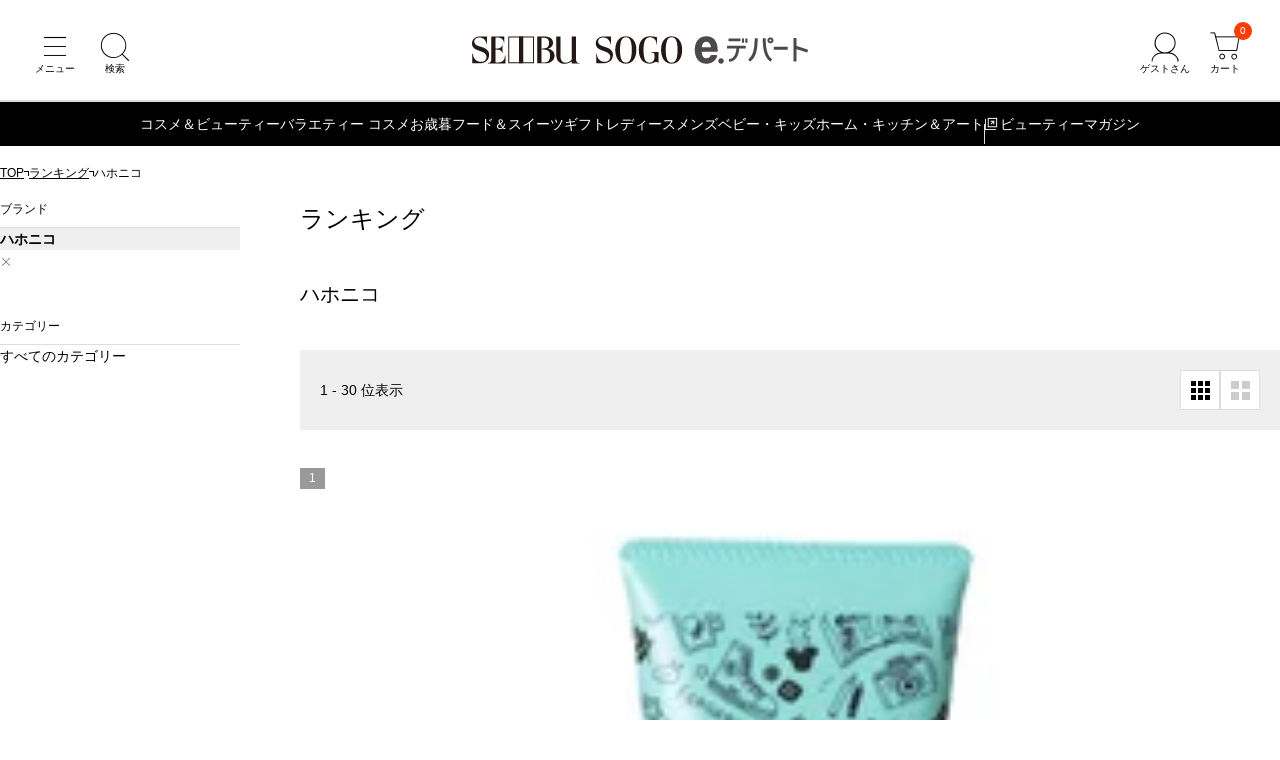

--- FILE ---
content_type: application/xml; charset="utf-8"
request_url: https://edepart.sogo-seibu.jp/api/search/ec?catsortflg=0&keyfacetflg=0&refinebykeyflg=0&mosiflg=0&channel=0&start=0&jigyo_cmpny_cd__required=040&site_cd__required=0002&shohn_sarch_kno_flg__required=1&low_price_intax__from=1000&brand_cd__required=005071&corp_ctgry_cd_1_0__required=top00000000000000001&sort=4&num=30&getfields=item_nm.brand_nm.sub_brand_nm.low_price_intax.high_price_intax.discount_rate.brand_cd.daihy_jigyo_cmpny_per_item_cd.jigyo_cmpny_per_item_cd.main_imgflnm.gift_trgt_kbn.spec_multipurpose198.resv_trgt_flg.site_disp_str_tmp_ymd.sale_str_tmp_ymd.pop_icon_cd.spcl_merchandise_kbn
body_size: 2201
content:
<?xml version='1.0' encoding='utf-8' standalone='yes'?>
<ZSP><SORT>4</SORT><RES SN="1" EN="30"><M>61</M><R><MT N="jigyo_cmpny_per_item_cd" V="00100254580641209537"/><MT N="daihy_jigyo_cmpny_per_item_cd" V="00100254580641209537"/><MT N="spec_multipurpose198" V="セール品"/><MT N="brand_cd" V="005071"/><MT N="brand_nm" V="ハホニコ"/><MT N="item_nm" V="ビックリドカーン 集中ケアトリートメント（無香料）"/><MT N="gift_trgt_kbn" V="0"/><MT N="site_disp_str_tmp_ymd" V="D:20250901000000Z"/><MT N="sale_str_tmp_ymd" V="D:20250901000000Z"/><MT N="resv_trgt_flg" V="0"/><MT N="discount_rate" V="15"/><MT N="low_price_intax" V="1683"/><MT N="high_price_intax" V="1683"/><MT N="main_imgflnm" V="spec_800_00100254580641209537.jpg"/><MT N="pop_icon_cd" V="001"/></R><R><MT N="jigyo_cmpny_per_item_cd" V="00100254580641209056"/><MT N="daihy_jigyo_cmpny_per_item_cd" V="00100254580641209056"/><MT N="spec_multipurpose198" V="セール品"/><MT N="brand_cd" V="005071"/><MT N="brand_nm" V="ハホニコ"/><MT N="item_nm" V="レブリ トリートメントa"/><MT N="gift_trgt_kbn" V="0"/><MT N="site_disp_str_tmp_ymd" V="D:20250901000000Z"/><MT N="sale_str_tmp_ymd" V="D:20250901000000Z"/><MT N="resv_trgt_flg" V="0"/><MT N="discount_rate" V="15"/><MT N="low_price_intax" V="9312"/><MT N="high_price_intax" V="9312"/><MT N="main_imgflnm" V="spec_800_00100254580641209056.jpg"/><MT N="pop_icon_cd" V="001"/></R><R><MT N="jigyo_cmpny_per_item_cd" V="00100254562167341038"/><MT N="daihy_jigyo_cmpny_per_item_cd" V="00100254562167341038"/><MT N="spec_multipurpose198" V="セール品"/><MT N="brand_cd" V="005071"/><MT N="brand_nm" V="ハホニコ"/><MT N="item_nm" V="ジュウロクユ"/><MT N="gift_trgt_kbn" V="0"/><MT N="site_disp_str_tmp_ymd" V="D:20250901000000Z"/><MT N="sale_str_tmp_ymd" V="D:20250901000000Z"/><MT N="resv_trgt_flg" V="0"/><MT N="discount_rate" V="15"/><MT N="low_price_intax" V="2057"/><MT N="high_price_intax" V="3553"/><MT N="main_imgflnm" V="spec_800_00100254562167341045.jpg"/><MT N="pop_icon_cd" V="001"/></R><R><MT N="jigyo_cmpny_per_item_cd" V="00100254562167345616"/><MT N="daihy_jigyo_cmpny_per_item_cd" V="00100254562167345616"/><MT N="spec_multipurpose198" V="セール品"/><MT N="brand_cd" V="005071"/><MT N="brand_nm" V="ハホニコ"/><MT N="item_nm" V="ハッピーライフヘマシルク 頭皮の化粧水"/><MT N="gift_trgt_kbn" V="0"/><MT N="site_disp_str_tmp_ymd" V="D:20250901000000Z"/><MT N="sale_str_tmp_ymd" V="D:20250901000000Z"/><MT N="resv_trgt_flg" V="0"/><MT N="discount_rate" V="15"/><MT N="low_price_intax" V="1870"/><MT N="high_price_intax" V="1870"/><MT N="main_imgflnm" V="spec_800_00100254562167345616.jpg"/><MT N="pop_icon_cd" V="001"/></R><R><MT N="jigyo_cmpny_per_item_cd" V="00100254580641207137"/><MT N="daihy_jigyo_cmpny_per_item_cd" V="00100254580641207137"/><MT N="spec_multipurpose198" V="セール品"/><MT N="brand_cd" V="005071"/><MT N="brand_nm" V="ハホニコ"/><MT N="item_nm" V="プロ ラメイ ヘアクレンジング[詰め替え用]"/><MT N="gift_trgt_kbn" V="0"/><MT N="site_disp_str_tmp_ymd" V="D:20250901000000Z"/><MT N="sale_str_tmp_ymd" V="D:20250901000000Z"/><MT N="resv_trgt_flg" V="0"/><MT N="discount_rate" V="15"/><MT N="low_price_intax" V="6732"/><MT N="high_price_intax" V="6732"/><MT N="main_imgflnm" V="spec_800_00100254580641207137.jpg"/><MT N="pop_icon_cd" V="001"/></R><R><MT N="jigyo_cmpny_per_item_cd" V="00100254562167345883"/><MT N="daihy_jigyo_cmpny_per_item_cd" V="00100254562167345883"/><MT N="spec_multipurpose198" V="セール品"/><MT N="brand_cd" V="005071"/><MT N="brand_nm" V="ハホニコ"/><MT N="item_nm" V="プロ ディスデモカ ヘアクレンジング"/><MT N="gift_trgt_kbn" V="0"/><MT N="site_disp_str_tmp_ymd" V="D:20250901000000Z"/><MT N="sale_str_tmp_ymd" V="D:20250901000000Z"/><MT N="resv_trgt_flg" V="0"/><MT N="discount_rate" V="15"/><MT N="low_price_intax" V="5423"/><MT N="high_price_intax" V="11220"/><MT N="main_imgflnm" V="spec_800_00100254562167345883.jpg"/><MT N="pop_icon_cd" V="001"/></R><R><MT N="jigyo_cmpny_per_item_cd" V="00100254580641209568"/><MT N="daihy_jigyo_cmpny_per_item_cd" V="00100254580641209568"/><MT N="spec_multipurpose198" V="セール品"/><MT N="brand_cd" V="005071"/><MT N="brand_nm" V="ハホニコ"/><MT N="item_nm" V="薬用ブラックラメイプレミアムトリートメント"/><MT N="gift_trgt_kbn" V="0"/><MT N="site_disp_str_tmp_ymd" V="D:20250901000000Z"/><MT N="sale_str_tmp_ymd" V="D:20250901000000Z"/><MT N="resv_trgt_flg" V="0"/><MT N="discount_rate" V="15"/><MT N="low_price_intax" V="4207"/><MT N="high_price_intax" V="5610"/><MT N="main_imgflnm" V="spec_800_00100254580641209568.jpg"/><MT N="pop_icon_cd" V="001"/></R><R><MT N="jigyo_cmpny_per_item_cd" V="00100254580641209551"/><MT N="daihy_jigyo_cmpny_per_item_cd" V="00100254580641209551"/><MT N="spec_multipurpose198" V="セール品"/><MT N="brand_cd" V="005071"/><MT N="brand_nm" V="ハホニコ"/><MT N="item_nm" V="薬用ブラックラメイプレミアムシャンプー"/><MT N="gift_trgt_kbn" V="0"/><MT N="site_disp_str_tmp_ymd" V="D:20250901000000Z"/><MT N="sale_str_tmp_ymd" V="D:20250901000000Z"/><MT N="resv_trgt_flg" V="0"/><MT N="discount_rate" V="15"/><MT N="low_price_intax" V="4207"/><MT N="high_price_intax" V="5610"/><MT N="main_imgflnm" V="spec_800_00100254580641209551.jpg"/><MT N="pop_icon_cd" V="001"/></R><R><MT N="jigyo_cmpny_per_item_cd" V="00100254580641206994"/><MT N="daihy_jigyo_cmpny_per_item_cd" V="00100254580641206994"/><MT N="spec_multipurpose198" V="セール品"/><MT N="brand_cd" V="005071"/><MT N="brand_nm" V="ハホニコ"/><MT N="item_nm" V="ハホニコ ケラテックス ファイバー トリートメント"/><MT N="gift_trgt_kbn" V="0"/><MT N="site_disp_str_tmp_ymd" V="D:20250901000000Z"/><MT N="sale_str_tmp_ymd" V="D:20250901000000Z"/><MT N="resv_trgt_flg" V="0"/><MT N="discount_rate" V="15"/><MT N="low_price_intax" V="3272"/><MT N="high_price_intax" V="9537"/><MT N="main_imgflnm" V="spec_800_00100254580641206994.jpg"/><MT N="pop_icon_cd" V="001"/></R><R><MT N="jigyo_cmpny_per_item_cd" V="00100254580641209032"/><MT N="daihy_jigyo_cmpny_per_item_cd" V="00100254580641209032"/><MT N="spec_multipurpose198" V="セール品"/><MT N="brand_cd" V="005071"/><MT N="brand_nm" V="ハホニコ"/><MT N="item_nm" V="レブリ トリートメントa"/><MT N="gift_trgt_kbn" V="0"/><MT N="site_disp_str_tmp_ymd" V="D:20250901000000Z"/><MT N="sale_str_tmp_ymd" V="D:20250901000000Z"/><MT N="resv_trgt_flg" V="0"/><MT N="discount_rate" V="15"/><MT N="low_price_intax" V="2618"/><MT N="high_price_intax" V="2618"/><MT N="main_imgflnm" V="spec_800_00100254580641209032.jpg"/><MT N="pop_icon_cd" V="001"/></R><R><MT N="jigyo_cmpny_per_item_cd" V="00100254580641209025"/><MT N="daihy_jigyo_cmpny_per_item_cd" V="00100254580641209025"/><MT N="spec_multipurpose198" V="セール品"/><MT N="brand_cd" V="005071"/><MT N="brand_nm" V="ハホニコ"/><MT N="item_nm" V="レブリ シャンプーa"/><MT N="gift_trgt_kbn" V="0"/><MT N="site_disp_str_tmp_ymd" V="D:20250901000000Z"/><MT N="sale_str_tmp_ymd" V="D:20250901000000Z"/><MT N="resv_trgt_flg" V="0"/><MT N="discount_rate" V="15"/><MT N="low_price_intax" V="2618"/><MT N="high_price_intax" V="7106"/><MT N="main_imgflnm" V="spec_800_00100254580641209025.jpg"/><MT N="pop_icon_cd" V="001"/></R><R><MT N="jigyo_cmpny_per_item_cd" V="00100254580641208776"/><MT N="daihy_jigyo_cmpny_per_item_cd" V="00100254580641208776"/><MT N="spec_multipurpose198" V="セール品"/><MT N="brand_cd" V="005071"/><MT N="brand_nm" V="ハホニコ"/><MT N="item_nm" V="ハホニコ ヘアドライマイクロファイバータオル ビッグバードカラー"/><MT N="gift_trgt_kbn" V="0"/><MT N="site_disp_str_tmp_ymd" V="D:20250901000000Z"/><MT N="sale_str_tmp_ymd" V="D:20250901000000Z"/><MT N="resv_trgt_flg" V="0"/><MT N="discount_rate" V="20"/><MT N="low_price_intax" V="1056"/><MT N="high_price_intax" V="1056"/><MT N="main_imgflnm" V="spec_800_00100254580641208776.jpg"/><MT N="pop_icon_cd" V="001"/></R><R><MT N="jigyo_cmpny_per_item_cd" V="00100254580641208783"/><MT N="daihy_jigyo_cmpny_per_item_cd" V="00100254580641208783"/><MT N="spec_multipurpose198" V="セール品"/><MT N="brand_cd" V="005071"/><MT N="brand_nm" V="ハホニコ"/><MT N="item_nm" V="ハホニコ ヘアドライマイクロファイバータオル アビーカラー"/><MT N="gift_trgt_kbn" V="0"/><MT N="site_disp_str_tmp_ymd" V="D:20250901000000Z"/><MT N="sale_str_tmp_ymd" V="D:20250901000000Z"/><MT N="resv_trgt_flg" V="0"/><MT N="discount_rate" V="20"/><MT N="low_price_intax" V="1056"/><MT N="high_price_intax" V="1056"/><MT N="main_imgflnm" V="spec_800_00100254580641208783.jpg"/><MT N="pop_icon_cd" V="001"/></R><R><MT N="jigyo_cmpny_per_item_cd" V="00100250499998587677"/><MT N="daihy_jigyo_cmpny_per_item_cd" V="00100250499998587677"/><MT N="spec_multipurpose198" V="セール品"/><MT N="brand_cd" V="005071"/><MT N="brand_nm" V="ハホニコ"/><MT N="item_nm" V="ダメージ毛レスキューセット"/><MT N="gift_trgt_kbn" V="0"/><MT N="site_disp_str_tmp_ymd" V="D:20250901000000Z"/><MT N="sale_str_tmp_ymd" V="D:20250901000000Z"/><MT N="resv_trgt_flg" V="0"/><MT N="low_price_intax" V="3300"/><MT N="high_price_intax" V="3300"/><MT N="main_imgflnm" V="spec_800_00100250499998587677.jpg"/><MT N="pop_icon_cd" V="003"/></R><R><MT N="jigyo_cmpny_per_item_cd" V="00100254580641208684"/><MT N="daihy_jigyo_cmpny_per_item_cd" V="00100254580641208684"/><MT N="brand_cd" V="005071"/><MT N="brand_nm" V="ハホニコ"/><MT N="item_nm" V="ヘアドライマイクロファイバータオル エルモペールピンク"/><MT N="gift_trgt_kbn" V="0"/><MT N="site_disp_str_tmp_ymd" V="D:20250901000000Z"/><MT N="sale_str_tmp_ymd" V="D:20250901000000Z"/><MT N="resv_trgt_flg" V="0"/><MT N="low_price_intax" V="1320"/><MT N="high_price_intax" V="1320"/><MT N="main_imgflnm" V="spec_800_00100254580641208684.jpg"/></R><R><MT N="jigyo_cmpny_per_item_cd" V="00100250499998579481"/><MT N="daihy_jigyo_cmpny_per_item_cd" V="00100250499998579481"/><MT N="brand_cd" V="005071"/><MT N="brand_nm" V="ハホニコ"/><MT N="item_nm" V="ナイトヘアケアセット（パープル）"/><MT N="gift_trgt_kbn" V="0"/><MT N="site_disp_str_tmp_ymd" V="D:20250901000000Z"/><MT N="sale_str_tmp_ymd" V="D:20250901000000Z"/><MT N="resv_trgt_flg" V="0"/><MT N="low_price_intax" V="3410"/><MT N="high_price_intax" V="3410"/><MT N="main_imgflnm" V="spec_800_00100250499998579481.jpg"/></R><R><MT N="jigyo_cmpny_per_item_cd" V="00100250499998587660"/><MT N="daihy_jigyo_cmpny_per_item_cd" V="00100250499998587660"/><MT N="spec_multipurpose198" V="セール品"/><MT N="brand_cd" V="005071"/><MT N="brand_nm" V="ハホニコ"/><MT N="item_nm" V="ツヤ髪ブーストセット"/><MT N="gift_trgt_kbn" V="0"/><MT N="site_disp_str_tmp_ymd" V="D:20250901000000Z"/><MT N="sale_str_tmp_ymd" V="D:20250901000000Z"/><MT N="resv_trgt_flg" V="0"/><MT N="low_price_intax" V="3300"/><MT N="high_price_intax" V="3300"/><MT N="main_imgflnm" V="spec_800_00100250499998587660.jpg"/><MT N="pop_icon_cd" V="003"/></R><R><MT N="jigyo_cmpny_per_item_cd" V="00100250499998579474"/><MT N="daihy_jigyo_cmpny_per_item_cd" V="00100250499998579474"/><MT N="brand_cd" V="005071"/><MT N="brand_nm" V="ハホニコ"/><MT N="item_nm" V="ナイトヘアケアセット（ピンク）"/><MT N="gift_trgt_kbn" V="0"/><MT N="site_disp_str_tmp_ymd" V="D:20250901000000Z"/><MT N="sale_str_tmp_ymd" V="D:20250901000000Z"/><MT N="resv_trgt_flg" V="0"/><MT N="low_price_intax" V="3410"/><MT N="high_price_intax" V="3410"/><MT N="main_imgflnm" V="spec_800_00100250499998579474.jpg"/></R><R><MT N="jigyo_cmpny_per_item_cd" V="00100254562167346767"/><MT N="daihy_jigyo_cmpny_per_item_cd" V="00100254562167346767"/><MT N="spec_multipurpose198" V="セール品"/><MT N="brand_cd" V="005071"/><MT N="brand_nm" V="ハホニコ"/><MT N="item_nm" V="トルマリンローラーかっさ"/><MT N="gift_trgt_kbn" V="0"/><MT N="site_disp_str_tmp_ymd" V="D:20250901000000Z"/><MT N="sale_str_tmp_ymd" V="D:20250901000000Z"/><MT N="resv_trgt_flg" V="0"/><MT N="discount_rate" V="15"/><MT N="low_price_intax" V="2150"/><MT N="high_price_intax" V="2150"/><MT N="main_imgflnm" V="spec_800_00100254562167346767.jpg"/><MT N="pop_icon_cd" V="001"/></R><R><MT N="jigyo_cmpny_per_item_cd" V="00100254562167345531"/><MT N="daihy_jigyo_cmpny_per_item_cd" V="00100254562167345531"/><MT N="spec_multipurpose198" V="セール品"/><MT N="brand_cd" V="005071"/><MT N="brand_nm" V="ハホニコ"/><MT N="item_nm" V="ちょこちょこっと ケラカラートリートメント"/><MT N="gift_trgt_kbn" V="0"/><MT N="site_disp_str_tmp_ymd" V="D:20250901000000Z"/><MT N="sale_str_tmp_ymd" V="D:20250901000000Z"/><MT N="resv_trgt_flg" V="0"/><MT N="discount_rate" V="15"/><MT N="low_price_intax" V="2992"/><MT N="high_price_intax" V="2992"/><MT N="main_imgflnm" V="spec_800_00100254562167345531.jpg"/><MT N="pop_icon_cd" V="001"/></R><R><MT N="jigyo_cmpny_per_item_cd" V="00100250499998335575"/><MT N="daihy_jigyo_cmpny_per_item_cd" V="00100250499998335575"/><MT N="spec_multipurpose198" V="セール品"/><MT N="brand_cd" V="005071"/><MT N="brand_nm" V="ハホニコ"/><MT N="item_nm" V="ラメイ バイブレイン ザ・ワン・トリートメント ゲル"/><MT N="gift_trgt_kbn" V="0"/><MT N="site_disp_str_tmp_ymd" V="D:20250901000000Z"/><MT N="sale_str_tmp_ymd" V="D:20250901000000Z"/><MT N="resv_trgt_flg" V="0"/><MT N="discount_rate" V="15"/><MT N="low_price_intax" V="4675"/><MT N="high_price_intax" V="4675"/><MT N="main_imgflnm" V="spec_800_00100250499998335575.jpg"/><MT N="pop_icon_cd" V="001"/></R><R><MT N="jigyo_cmpny_per_item_cd" V="00100254562167342820"/><MT N="daihy_jigyo_cmpny_per_item_cd" V="00100254562167342820"/><MT N="spec_multipurpose198" V="セール品"/><MT N="brand_cd" V="005071"/><MT N="brand_nm" V="ハホニコ"/><MT N="item_nm" V="マイクロファイバーオイル"/><MT N="gift_trgt_kbn" V="0"/><MT N="site_disp_str_tmp_ymd" V="D:20250901000000Z"/><MT N="sale_str_tmp_ymd" V="D:20250901000000Z"/><MT N="resv_trgt_flg" V="0"/><MT N="discount_rate" V="15"/><MT N="low_price_intax" V="1402"/><MT N="high_price_intax" V="1402"/><MT N="main_imgflnm" V="spec_800_00100254562167342820.jpg"/><MT N="pop_icon_cd" V="001"/></R><R><MT N="jigyo_cmpny_per_item_cd" V="00100254580641209230"/><MT N="daihy_jigyo_cmpny_per_item_cd" V="00100254580641209230"/><MT N="spec_multipurpose198" V="セール品"/><MT N="brand_cd" V="005071"/><MT N="brand_nm" V="ハホニコ"/><MT N="item_nm" V="シルクMoonナイトキャップ"/><MT N="gift_trgt_kbn" V="0"/><MT N="site_disp_str_tmp_ymd" V="D:20250901000000Z"/><MT N="sale_str_tmp_ymd" V="D:20250901000000Z"/><MT N="resv_trgt_flg" V="0"/><MT N="discount_rate" V="15"/><MT N="low_price_intax" V="2337"/><MT N="high_price_intax" V="2337"/><MT N="main_imgflnm" V="spec_800_00100254580641209230.jpg"/><MT N="pop_icon_cd" V="001"/></R><R><MT N="jigyo_cmpny_per_item_cd" V="00100254580641209681"/><MT N="daihy_jigyo_cmpny_per_item_cd" V="00100254580641209681"/><MT N="spec_multipurpose198" V="セール品"/><MT N="brand_cd" V="005071"/><MT N="brand_nm" V="ハホニコ"/><MT N="item_nm" V="フワロール ヘアブラシ"/><MT N="gift_trgt_kbn" V="0"/><MT N="site_disp_str_tmp_ymd" V="D:20250901000000Z"/><MT N="sale_str_tmp_ymd" V="D:20250901000000Z"/><MT N="resv_trgt_flg" V="0"/><MT N="discount_rate" V="15"/><MT N="low_price_intax" V="3272"/><MT N="high_price_intax" V="3272"/><MT N="main_imgflnm" V="spec_800_00100254580641209681.jpg"/><MT N="pop_icon_cd" V="001"/></R><R><MT N="jigyo_cmpny_per_item_cd" V="00100254580641209698"/><MT N="daihy_jigyo_cmpny_per_item_cd" V="00100254580641209698"/><MT N="spec_multipurpose198" V="セール品"/><MT N="brand_cd" V="005071"/><MT N="brand_nm" V="ハホニコ"/><MT N="item_nm" V="ムッシープレミアムアイロン"/><MT N="gift_trgt_kbn" V="0"/><MT N="site_disp_str_tmp_ymd" V="D:20250901000000Z"/><MT N="sale_str_tmp_ymd" V="D:20250901000000Z"/><MT N="resv_trgt_flg" V="0"/><MT N="discount_rate" V="15"/><MT N="low_price_intax" V="17765"/><MT N="high_price_intax" V="17765"/><MT N="main_imgflnm" V="spec_800_00100254580641209698.jpg"/><MT N="pop_icon_cd" V="001"/></R><R><MT N="jigyo_cmpny_per_item_cd" V="00100254562167340666"/><MT N="daihy_jigyo_cmpny_per_item_cd" V="00100254562167340666"/><MT N="spec_multipurpose198" V="セール品"/><MT N="brand_cd" V="005071"/><MT N="brand_nm" V="ハホニコ"/><MT N="item_nm" V="プロ ビッツル トリートメント"/><MT N="gift_trgt_kbn" V="0"/><MT N="site_disp_str_tmp_ymd" V="D:20250901000000Z"/><MT N="sale_str_tmp_ymd" V="D:20250901000000Z"/><MT N="resv_trgt_flg" V="0"/><MT N="discount_rate" V="15"/><MT N="low_price_intax" V="3553"/><MT N="high_price_intax" V="3553"/><MT N="main_imgflnm" V="spec_800_00100254562167340666.jpg"/><MT N="pop_icon_cd" V="001"/></R><R><MT N="jigyo_cmpny_per_item_cd" V="00100254580641209971"/><MT N="daihy_jigyo_cmpny_per_item_cd" V="00100254580641209971"/><MT N="spec_multipurpose198" V="セール品"/><MT N="brand_cd" V="005071"/><MT N="brand_nm" V="ハホニコ"/><MT N="item_nm" V="コラシルク18実感セット"/><MT N="gift_trgt_kbn" V="0"/><MT N="site_disp_str_tmp_ymd" V="D:20250901000000Z"/><MT N="sale_str_tmp_ymd" V="D:20250901000000Z"/><MT N="resv_trgt_flg" V="0"/><MT N="discount_rate" V="15"/><MT N="low_price_intax" V="1683"/><MT N="high_price_intax" V="1683"/><MT N="main_imgflnm" V="spec_800_00100254580641209971.jpg"/><MT N="pop_icon_cd" V="001"/></R><R><MT N="jigyo_cmpny_per_item_cd" V="00100250499998335568"/><MT N="daihy_jigyo_cmpny_per_item_cd" V="00100250499998335568"/><MT N="spec_multipurpose198" V="セール品"/><MT N="brand_cd" V="005071"/><MT N="brand_nm" V="ハホニコ"/><MT N="item_nm" V="ラメイ バイブレイン ザ・ワン・クレンジング ゲル"/><MT N="gift_trgt_kbn" V="0"/><MT N="site_disp_str_tmp_ymd" V="D:20250901000000Z"/><MT N="sale_str_tmp_ymd" V="D:20250901000000Z"/><MT N="resv_trgt_flg" V="0"/><MT N="discount_rate" V="15"/><MT N="low_price_intax" V="4675"/><MT N="high_price_intax" V="4675"/><MT N="main_imgflnm" V="spec_800_00100250499998335568.jpg"/><MT N="pop_icon_cd" V="001"/></R><R><MT N="jigyo_cmpny_per_item_cd" V="00100254580641209070"/><MT N="daihy_jigyo_cmpny_per_item_cd" V="00100254580641209070"/><MT N="spec_multipurpose198" V="セール品"/><MT N="brand_cd" V="005071"/><MT N="brand_nm" V="ハホニコ"/><MT N="item_nm" V="レブリ ヘア―ローションa"/><MT N="gift_trgt_kbn" V="0"/><MT N="site_disp_str_tmp_ymd" V="D:20250901000000Z"/><MT N="sale_str_tmp_ymd" V="D:20250901000000Z"/><MT N="resv_trgt_flg" V="0"/><MT N="discount_rate" V="15"/><MT N="low_price_intax" V="11220"/><MT N="high_price_intax" V="11220"/><MT N="main_imgflnm" V="spec_800_00100254580641209070.jpg"/><MT N="pop_icon_cd" V="001"/></R><R><MT N="jigyo_cmpny_per_item_cd" V="00100254580641207120"/><MT N="daihy_jigyo_cmpny_per_item_cd" V="00100254580641207120"/><MT N="spec_multipurpose198" V="セール品"/><MT N="brand_cd" V="005071"/><MT N="brand_nm" V="ハホニコ"/><MT N="item_nm" V="キラメトゥインクル ヘアパックウィークリー5P"/><MT N="gift_trgt_kbn" V="0"/><MT N="site_disp_str_tmp_ymd" V="D:20250901000000Z"/><MT N="sale_str_tmp_ymd" V="D:20250901000000Z"/><MT N="resv_trgt_flg" V="0"/><MT N="discount_rate" V="15"/><MT N="low_price_intax" V="2337"/><MT N="high_price_intax" V="2337"/><MT N="main_imgflnm" V="spec_800_00100254580641207120.jpg"/><MT N="pop_icon_cd" V="001"/></R><PARM><PMT NM="corp_ctgry_cd_1_0" DN="商品カテゴリ" IR="0" T="0" HA="0"><PV FACET_AUTO="0" V="top00000000000000001" L="" H="" O="" C="61"/></PMT><PMT NM="corp_ctgry_cd_1_1" DN="商品カテゴリ" IR="0" T="0" HA="0"><PV FACET_AUTO="0" V="se000000" L="" H="" O="" C="60"/><PV FACET_AUTO="0" V="cs000000" L="" H="" O="" C="48"/><PV FACET_AUTO="0" V="gf000000" L="" H="" O="" C="38"/></PMT><PMT NM="corp_ctgry_cd_1_2" DN="商品カテゴリ" IR="0" T="0" HA="0"><PV FACET_AUTO="0" V="se070000" L="" H="" O="" C="53"/><PV FACET_AUTO="0" V="cs060000" L="" H="" O="" C="44"/><PV FACET_AUTO="0" V="gf040000" L="" H="" O="" C="38"/><PV FACET_AUTO="0" V="se050000" L="" H="" O="" C="34"/><PV FACET_AUTO="0" V="cs010000" L="" H="" O="" C="3"/><PV FACET_AUTO="0" V="cs050000" L="" H="" O="" C="1"/></PMT><PMT NM="corp_ctgry_cd_1_3" DN="商品カテゴリ" IR="0" T="0" HA="0"><PV FACET_AUTO="0" V="se070600" L="" H="" O="" C="36"/><PV FACET_AUTO="0" V="se050900" L="" H="" O="" C="27"/><PV FACET_AUTO="0" V="cs060200" L="" H="" O="" C="18"/><PV FACET_AUTO="0" V="se071000" L="" H="" O="" C="17"/><PV FACET_AUTO="0" V="se050500" L="" H="" O="" C="12"/><PV FACET_AUTO="0" V="cs060100" L="" H="" O="" C="11"/><PV FACET_AUTO="0" V="cs060600" L="" H="" O="" C="8"/><PV FACET_AUTO="0" V="cs060400" L="" H="" O="" C="5"/><PV FACET_AUTO="0" V="cs060500" L="" H="" O="" C="4"/><PV FACET_AUTO="0" V="cs010300" L="" H="" O="" C="2"/><PV FACET_AUTO="0" V="cs010100" L="" H="" O="" C="1"/><PV FACET_AUTO="0" V="cs010400" L="" H="" O="" C="1"/><PV FACET_AUTO="0" V="cs010600" L="" H="" O="" C="1"/><PV FACET_AUTO="0" V="cs051000" L="" H="" O="" C="1"/></PMT><PMT NM="corp_ctgry_cd_1_4" DN="商品カテゴリ" IR="0" T="0" HA="0"><PV FACET_AUTO="0" V="se071009" L="" H="" O="" C="17"/><PV FACET_AUTO="0" V="se070602" L="" H="" O="" C="16"/><PV FACET_AUTO="0" V="se070606" L="" H="" O="" C="12"/><PV FACET_AUTO="0" V="se070601" L="" H="" O="" C="5"/><PV FACET_AUTO="0" V="se070603" L="" H="" O="" C="3"/></PMT><PMT NM="corp_ctgry_cd_2_0" DN="特集カテゴリ" IR="0" T="0" HA="0"><PV FACET_AUTO="0" V="top00000000000000001" L="" H="" O="" C="27"/></PMT><PMT NM="corp_ctgry_cd_2_1" DN="特集カテゴリ" IR="0" T="0" HA="0"><PV FACET_AUTO="0" V="f291100" L="" H="" O="" C="27"/></PMT><PMT NM="corp_ctgry_cd_3_0" DN="ブランドカテゴリ" IR="0" T="0" HA="0"><PV FACET_AUTO="0" V="b10652000000" L="" H="" O="" C="61"/></PMT><PMT NM="corp_ctgry_cd_3_1" DN="ブランドカテゴリ" IR="0" T="0" HA="0"><PV FACET_AUTO="0" V="b10652040000" L="" H="" O="" C="32"/><PV FACET_AUTO="0" V="b10652020000" L="" H="" O="" C="18"/><PV FACET_AUTO="0" V="b10652010000" L="" H="" O="" C="10"/><PV FACET_AUTO="0" V="b10652030000" L="" H="" O="" C="6"/><PV FACET_AUTO="0" V="b10652060000" L="" H="" O="" C="6"/><PV FACET_AUTO="0" V="b10652050000" L="" H="" O="" C="2"/></PMT><PMT NM="sale_price_intax_1" DN="価格（税込）" IR="1" T="1" HA="0" VO="1"><PV FACET_AUTO="0" V="" L="0" H="3000" O="1" C="38"/><PV FACET_AUTO="0" V="" L="3001" H="5000" O="2" C="20"/><PV FACET_AUTO="0" V="" L="5001" H="10000" O="3" C="10"/><PV FACET_AUTO="0" V="" L="10001" H="20000" O="4" C="4"/></PMT><PMT NM="spec_multipurpose198" DN="セール対象商品" IR="0" T="0" HA="0" VO="2"><PV FACET_AUTO="0" V="セール品" L="" H="" O="" C="58"/></PMT><PMT NM="stock_exist_char" DN="在庫状況" IR="0" T="0" HA="0" VO="3"><PV FACET_AUTO="0" V="在庫のある商品" L="" H="" O="" C="61"/></PMT><PMT NM="kana_brand_nm" DN="ブランド" IR="0" T="0" HA="1" VO="4"><PV FACET_AUTO="0" V="ハハホニコ" L="" H="" O="" C="61"/></PMT></PARM></RES></ZSP>

--- FILE ---
content_type: application/xml; charset="utf-8"
request_url: https://edepart.sogo-seibu.jp/api/search/ec?catsortflg=0&keyfacetflg=0&refinebykeyflg=0&mosiflg=0&channel=0&start=0&jigyo_cmpny_cd__required=040&site_cd__required=0002&shohn_sarch_kno_flg__required=1&low_price_intax__from=1000&brand_cd__required=005071&corp_ctgry_cd_1_0__required=top00000000000000001&num=1&sort=1
body_size: 2535
content:
<?xml version='1.0' encoding='utf-8' standalone='yes'?>
<ZSP><SORT>1</SORT><RES SN="1" EN="1"><M>61</M><R><MT N="jigyo_cmpny_cd" V="040"/><MT N="site_cd" V="0002"/><MT N="jigyo_cmpny_per_item_cd" V="00100254580641208592"/><MT N="daihy_jigyo_cmpny_per_item_cd" V="00100254580641208592"/><MT N="stock_rglt_flg" V="1"/><MT N="web_prcd_flg" V="0"/><MT N="onln_lmtd_flg" V="0"/><MT N="qntty_lmtd_flg" V="0"/><MT N="stockout_kbn" V="01"/><MT N="sale_end_kbn" V="0"/><MT N="ss_othr_shop_handling_kbn" V="1"/><MT N="__disp__site_disp_str_tmp" V="20251028000000"/><MT N="__disp__site_disp_end_tmp" V="20500101235959"/><MT N="daihy_shohn_cd" V="00100254580641208592"/><MT N="shohn_accpt_flg" V="1"/><MT N="uniqueKey" V="040-0002-00100254580641208592"/><MT N="daihy_site_cd" V="0002"/><MT N="daihy_jigyo_cmpny_cd" V="040"/><MT N="daihy_site_flg" V="1"/><MT N="daihy_cmpny_flg" V="1"/><MT N="multi_corp_status" V="0"/><MT N="site_disp_str_tmp" V="20251028000000"/><MT N="site_disp_end_tmp" V="20500101235959"/><MT N="sale_str_tmp" V="20251028100000"/><MT N="sale_end_tmp" V="20500101235959"/><MT N="new_sort_key_item" V="2025-10-28T10:00:00Z"/><MT N="spec_material" V="ポリエステル、ナイロン"/><MT N="spec_multipurpose198" V="セール品"/><MT N="tnpo_handling_flg" V="0"/><MT N="stock_exist_flg" V="1"/><MT N="osrse_cd" V="00000"/><MT N="tax_kbn" V="2"/><MT N="adult_flg" V="0"/><MT N="brand_cd" V="005071"/><MT N="brand_nm" V="ハホニコ"/><MT N="brand_nm_kana" V="ハホニコ"/><MT N="brand_nm_hiragana" V="はほにこ"/><MT N="kana_brand_nm" V="ハハホニコ"/><MT N="liquor_flg" V="0"/><MT N="drug_flg" V="0"/><MT N="cpyguard_trgt_flg" V="0"/><MT N="item_nm" V="うちのこのためのスヌード うさぎピンク"/><MT N="item_nm_lst_fdsply" V="うちのこのためのスヌード うさぎピンク"/><MT N="gift_trgt_kbn" V="0"/><MT N="sandi_original_kbn" V="0"/><MT N="shohn_ssi_cmmt" V="SSYG020B"/><MT N="shohn_sarch_kno_flg" V="1"/><MT N="shopping_lst_rgst_kno_flg" V="0"/><MT N="site_disp_str_tmp_ymd" V="D:20251028000000Z"/><MT N="site_disp_str_tmp_hms" V="000000"/><MT N="site_disp_end_tmp_ymd" V="D:20500101235959Z"/><MT N="site_disp_end_tmp_hms" V="235959"/><MT N="sale_str_tmp_ymd" V="D:20251028100000Z"/><MT N="sale_str_tmp_hms" V="100000"/><MT N="sale_str_tmp_value" V="569292.0"/><MT N="sale_end_tmp_ymd" V="D:20500101235959Z"/><MT N="sale_end_tmp_hms" V="235959"/><MT N="sale_end_tmp_value" V="1841040.0"/><MT N="multi_sku_flg" V="1"/><MT N="point_giv_trgt_flg" V="0"/><MT N="cart_input_age_rstrct_from" V="0"/><MT N="kokn_kno_flg" V="0"/><MT N="sale_kbn" V="0263"/><MT N="hurry_kno_flg" V="0"/><MT N="resv_trgt_flg" V="0"/><MT N="lst_buy_kno_flg" V="0"/><MT N="backorder_flg" V="0"/><MT N="rtrndgds_kno_kbn" V="0"/><MT N="snd_chrg_free_trgt_flg" V="1"/><MT N="tnpo_receipt_pay_shohn_flg" V="0"/><MT N="kata_no_goods_no" V="4580641208592"/><MT N="kata_no_goods_no" V="4580641208622"/><MT N="sale_ipsbl_kbn" V="0"/><MT N="size_nm" V="M"/><MT N="size_nm" V="S"/><MT N="jan_cd" V="4580641208592"/><MT N="jan_cd" V="4580641208622"/><MT N="size_cd" V="00000001"/><MT N="size_cd" V="00000002"/><MT N="sales_quantity" V="0.0"/><MT N="campaign_kbn" V="10"/><MT N="icon_discount_rate" V="15"/><MT N="discount_rate" V="15"/><MT N="campaign_price_nm" V="本体価格"/><MT N="sale_price_intax_1" V="2337"/><MT N="sale_price_intax_1" V="1683"/><MT N="sale_price_notax_1" V="1530"/><MT N="sale_price_notax_1" V="2125"/><MT N="sale_price_intax_2" V="2337"/><MT N="sale_price_intax_2" V="1683"/><MT N="sale_price_notax_2" V="1530"/><MT N="sale_price_notax_2" V="2125"/><MT N="sale_price_intax_3" V="2337"/><MT N="sale_price_intax_3" V="1683"/><MT N="sale_price_notax_3" V="1530"/><MT N="sale_price_notax_3" V="2125"/><MT N="sale_price_intax_4" V="2337"/><MT N="sale_price_intax_4" V="1683"/><MT N="sale_price_notax_4" V="1530"/><MT N="sale_price_notax_4" V="2125"/><MT N="sale_price_intax_5" V="2337"/><MT N="sale_price_intax_5" V="1683"/><MT N="sale_price_notax_5" V="1530"/><MT N="sale_price_notax_5" V="2125"/><MT N="low_price_intax" V="1683"/><MT N="high_price_intax" V="2337"/><MT N="low_price_notax" V="1530"/><MT N="high_price_notax" V="2125"/><MT N="low_nanaco_point" V="7"/><MT N="high_nanaco_point" V="10"/><MT N="sale_price_nm" V="本体価格"/><MT N="price_disp_status" V="01"/><MT N="corp_ctgry_cd_3_0" V="b10652000000"/><MT N="__facet__corp_ctgry_cd_3_0" V="b10652000000"/><MT N="corp_ctgry_nm_3_0" V="ハホニコ"/><MT N="corp_ctgry_cd_3_1" V="b10652040000"/><MT N="__facet__corp_ctgry_cd_3_1" V="b10652040000"/><MT N="corp_ctgry_nm_3_1" V="美容雑貨"/><MT N="corp_ctgry_cd_1_0" V="top00000000000000001"/><MT N="__facet__corp_ctgry_cd_1_0" V="top00000000000000001"/><MT N="corp_ctgry_nm_1_0" V="e.デパート"/><MT N="corp_ctgry_cd_1_1" V="se000000"/><MT N="__facet__corp_ctgry_cd_1_1" V="se000000"/><MT N="corp_ctgry_nm_1_1" V="セレクト"/><MT N="corp_ctgry_cd_1_2" V="se050000"/><MT N="corp_ctgry_cd_1_2" V="se070000"/><MT N="__facet__corp_ctgry_cd_1_2" V="se050000"/><MT N="__facet__corp_ctgry_cd_1_2" V="se070000"/><MT N="corp_ctgry_nm_1_2" V="ホーム・キッチン＆アート"/><MT N="corp_ctgry_nm_1_2" V="バラエティー コスメ"/><MT N="corp_ctgry_cd_1_3" V="se071000"/><MT N="corp_ctgry_cd_1_3" V="se050500"/><MT N="corp_ctgry_cd_1_3" V="se050900"/><MT N="__facet__corp_ctgry_cd_1_3" V="se071000"/><MT N="__facet__corp_ctgry_cd_1_3" V="se050500"/><MT N="__facet__corp_ctgry_cd_1_3" V="se050900"/><MT N="corp_ctgry_nm_1_3" V="ビューティ・ヘルスケア"/><MT N="corp_ctgry_nm_1_3" V="タオル・バス・トイレタリー"/><MT N="corp_ctgry_nm_1_3" V="美容雑貨"/><MT N="corp_ctgry_cd_1_4" V="se071009"/><MT N="__facet__corp_ctgry_cd_1_4" V="se071009"/><MT N="corp_ctgry_nm_1_4" V="そのほか美容雑貨"/><MT N="stock_exist_char" V="在庫のある商品"/><MT N="color_cd" V="00000001"/><MT N="main_imgflnm" V="spec_800_00100254580641208592_9e763b034cfe404680dbcb523c7fff60_.jpg"/><MT N="pop_icon_cd" V="001"/><MT N="store_icon_imgflnm" V="0002|logo_0002.jpg"/><MT N="__float____delete_flag__sku" V="0.0"/><MT N="__float____delete_flag__item" V="0.0"/><MT N="__float__stock_rglt_flg" V="1.0"/><MT N="__float__sale_end_kbn" V="98.0"/><MT N="__float__ss_othr_shop_handling_kbn" V="1.0"/><MT N="__datetime____disp__site_disp_str_tmp" V="20251028000000"/><MT N="__datetime____disp__site_disp_end_tmp" V="20500101235959"/><MT N="__float__shohn_accpt_flg" V="1.0"/><MT N="__float__daihy_site_flg" V="1.0"/><MT N="__float__daihy_cmpny_flg" V="1.0"/><MT N="__datetime__site_disp_str_tmp" V="20251028000000"/><MT N="__datetime__site_disp_end_tmp" V="20500101235959"/><MT N="__datetime__sale_str_tmp" V="20251028100000"/><MT N="__datetime__sale_end_tmp" V="20500101235959"/><MT N="__datetime__new_sort_key_item" V="2025-10-28T10:00:00Z"/><MT N="__float__tnpo_handling_flg" V="0.0"/><MT N="__float__stock_exist_flg" V="1.0"/><MT N="__float__tax_kbn" V="2.0"/><MT N="__float__shohn_sarch_kno_flg" V="1.0"/><MT N="__float__sale_str_tmp_value" V="569292.0"/><MT N="__float__sale_end_tmp_value" V="1841040.0"/><MT N="__float__multi_sku_flg" V="1.0"/><MT N="__float__point_giv_trgt_flg" V="0.0"/><MT N="__float__cart_input_age_rstrct_from" V="0.0"/><MT N="__float__snd_chrg_free_trgt_flg" V="1.0"/><MT N="__float__kata_no_goods_no" V="4580641300000.0"/><MT N="__float__kata_no_goods_no" V="4580641300000.0"/><MT N="__float__jan_cd" V="4580641300000.0"/><MT N="__float__jan_cd" V="4580641300000.0"/><MT N="__float__campaign_kbn" V="10.0"/><MT N="__float__icon_discount_rate" V="15.0"/><MT N="__float__discount_rate" V="15.0"/><MT N="__float__sale_price_intax_1" V="2337.0"/><MT N="__float__sale_price_intax_1" V="1683.0"/><MT N="__float__sale_price_notax_1" V="1530.0"/><MT N="__float__sale_price_notax_1" V="2125.0"/><MT N="__float__sale_price_intax_2" V="2337.0"/><MT N="__float__sale_price_intax_2" V="1683.0"/><MT N="__float__sale_price_notax_2" V="1530.0"/><MT N="__float__sale_price_notax_2" V="2125.0"/><MT N="__float__sale_price_intax_3" V="2337.0"/><MT N="__float__sale_price_intax_3" V="1683.0"/><MT N="__float__sale_price_notax_3" V="1530.0"/><MT N="__float__sale_price_notax_3" V="2125.0"/><MT N="__float__sale_price_intax_4" V="2337.0"/><MT N="__float__sale_price_intax_4" V="1683.0"/><MT N="__float__sale_price_notax_4" V="1530.0"/><MT N="__float__sale_price_notax_4" V="2125.0"/><MT N="__float__sale_price_intax_5" V="2337.0"/><MT N="__float__sale_price_intax_5" V="1683.0"/><MT N="__float__sale_price_notax_5" V="1530.0"/><MT N="__float__sale_price_notax_5" V="2125.0"/><MT N="__float__low_price_intax" V="1683.0"/><MT N="__float__high_price_intax" V="2337.0"/><MT N="__float__low_price_notax" V="1530.0"/><MT N="__float__high_price_notax" V="2125.0"/><MT N="__float__low_nanaco_point" V="7.0"/><MT N="__float__high_nanaco_point" V="10.0"/><MT N="__facet__spec_multipurpose198" V="セール品"/><MT N="__facet__brand_nm" V="ハホニコ"/><MT N="__facet__kana_brand_nm" V="ハハホニコ"/><MT N="__facet__sale_price_intax_1" V="0"/><MT N="__facet__sale_price_intax_2" V="0"/><MT N="__facet__sale_price_intax_3" V="0"/><MT N="__facet__sale_price_intax_3" V="1"/><MT N="__facet__stock_exist_char" V="在庫のある商品"/><MT N="__facet__sale_price_intax_4" V="0"/><MT N="__facet__sale_price_intax_5" V="0"/><MT N="__facet__sale_price_notax_1" V="0"/><MT N="__facet__sale_price_notax_2" V="0"/><MT N="__facet__sale_price_notax_3" V="0"/><MT N="__facet__sale_price_notax_3" V="1"/><MT N="__facet__sale_price_notax_4" V="0"/><MT N="__facet__sale_price_notax_5" V="0"/><MT N="__facet__discount_rate" V="11-20"/><MT N="text_ja" V="セレクト"/><MT N="text_ja" V="セレクト"/><MT N="text_ja" V="ホーム・キッチン&amp;アート"/><MT N="text_ja" V="バラエティー コスメ"/><MT N="text_ja" V="ホーム・キッチン&amp;アート"/><MT N="text_ja" V="バラエティー コスメ"/><MT N="text_ja" V="ビューティ・ヘルスケア"/><MT N="text_ja" V="タオル・バス・トイレタリー"/><MT N="text_ja" V="美容雑貨"/><MT N="text_ja" V="ビューティ・ヘルスケア"/><MT N="text_ja" V="タオル・バス・トイレタリー"/><MT N="text_ja" V="美容雑貨"/><MT N="text_ja" V="そのほか美容雑貨"/><MT N="text_ja" V="そのほか美容雑貨"/><MT N="text_ja" V="美容雑貨"/><MT N="text_ja" V="美容雑貨"/><MT N="text_ja" V="00100254580641208592"/><MT N="text_ja" V="00100254580641208592"/><MT N="text_ja" V="00100254580641208592"/><MT N="text_ja" V="00100254580641208592"/><MT N="text_ja" V="00100254580641208592"/><MT N="text_ja" V="00100254580641208592"/><MT N="text_ja" V="うちのこのためのスヌード うさぎピンク"/><MT N="text_ja" V="うちのこのためのスヌード うさぎピンク"/><MT N="text_ja" V="うちのこのためのスヌード うさぎピンク"/><MT N="text_ja" V="うちのこのためのスヌード うさぎピンク"/><MT N="text_ja" V="005071"/><MT N="text_ja" V="005071"/><MT N="text_ja" V="ハホニコ"/><MT N="text_ja" V="ハホニコ"/><MT N="text_ja" V="ハホニコ"/><MT N="text_ja" V="ハホニコ"/><MT N="text_ja" V="はほにこ"/><MT N="text_ja" V="はほにこ"/><MT N="text_ja" V="ハハホニコ"/><MT N="text_ja" V="ハハホニコ"/><MT N="text_ja" V="SSYG020B"/><MT N="text_ja" V="SSYG020B"/><MT N="text_ja" V="0"/><MT N="text_ja" V="0"/><MT N="text_ja" V="0"/><MT N="text_ja" V="0"/><MT N="text_ja" V="0"/><MT N="text_ja" V="0"/><MT N="text_ja" V="0"/><MT N="text_ja" V="0"/><MT N="text_ja" V="4580641208592"/><MT N="text_ja" V="4580641208622"/><MT N="text_ja" V="4580641208592"/><MT N="text_ja" V="4580641208622"/><MT N="text_ja" V="M"/><MT N="text_ja" V="S"/><MT N="text_ja" V="M"/><MT N="text_ja" V="S"/><MT N="text_ja" V="0"/><MT N="text_ja" V="0"/><MT N="text_ja" V="2025-10-28T10:00:00Z"/><MT N="text_ja" V="2025-10-28T10:00:00Z"/><MT N="text_ja" V="0"/><MT N="text_ja" V="0"/><MT N="text_ja" V="1683"/><MT N="text_ja" V="2337"/><MT N="text_ja" V="1683"/><MT N="text_ja" V="2337"/><MT N="text_ja" V="1683"/><MT N="text_ja" V="2337"/><MT N="text_ja" V="1683"/><MT N="text_ja" V="2337"/><MT N="text_ja" V="1683"/><MT N="text_ja" V="2337"/><MT N="text_ja" V="1683"/><MT N="text_ja" V="2337"/><MT N="text_ja" V="1683"/><MT N="text_ja" V="2337"/><MT N="text_ja" V="1683"/><MT N="text_ja" V="2337"/><MT N="text_ja" V="1683"/><MT N="text_ja" V="2337"/><MT N="text_ja" V="1683"/><MT N="text_ja" V="2337"/><MT N="text_ja" V="1530"/><MT N="text_ja" V="2125"/><MT N="text_ja" V="1530"/><MT N="text_ja" V="2125"/><MT N="text_ja" V="1530"/><MT N="text_ja" V="2125"/><MT N="text_ja" V="1530"/><MT N="text_ja" V="2125"/><MT N="text_ja" V="1530"/><MT N="text_ja" V="2125"/><MT N="text_ja" V="1530"/><MT N="text_ja" V="2125"/><MT N="text_ja" V="1530"/><MT N="text_ja" V="2125"/><MT N="text_ja" V="1530"/><MT N="text_ja" V="2125"/><MT N="text_ja" V="1530"/><MT N="text_ja" V="2125"/><MT N="text_ja" V="1530"/><MT N="text_ja" V="2125"/><MT N="text_ja" V="1683"/><MT N="text_ja" V="1683"/><MT N="text_ja" V="2337"/><MT N="text_ja" V="2337"/><MT N="text_ja" V="1530"/><MT N="text_ja" V="1530"/><MT N="text_ja" V="2125"/><MT N="text_ja" V="2125"/><MT N="text_ja" V="15"/><MT N="text_ja" V="15"/><MT N="text_ja" V="ポリエステル、ナイロン"/><MT N="text_ja" V="ポリエステル、ナイロン"/><MT N="text_ja" V="0"/><MT N="text_ja" V="0"/><MT N="text_ja" V="0"/><MT N="text_ja" V="0"/><MT N="text_ja" V="0"/><MT N="text_ja" V="0"/><MT N="_version_" V="1850594238063968257"/></R><PARM><PMT NM="corp_ctgry_cd_1_0" DN="商品カテゴリ" IR="0" T="0" HA="0"><PV FACET_AUTO="0" V="top00000000000000001" L="" H="" O="" C="61"/></PMT><PMT NM="corp_ctgry_cd_1_1" DN="商品カテゴリ" IR="0" T="0" HA="0"><PV FACET_AUTO="0" V="se000000" L="" H="" O="" C="60"/><PV FACET_AUTO="0" V="cs000000" L="" H="" O="" C="48"/><PV FACET_AUTO="0" V="gf000000" L="" H="" O="" C="38"/></PMT><PMT NM="corp_ctgry_cd_1_2" DN="商品カテゴリ" IR="0" T="0" HA="0"><PV FACET_AUTO="0" V="se070000" L="" H="" O="" C="53"/><PV FACET_AUTO="0" V="cs060000" L="" H="" O="" C="44"/><PV FACET_AUTO="0" V="gf040000" L="" H="" O="" C="38"/><PV FACET_AUTO="0" V="se050000" L="" H="" O="" C="34"/><PV FACET_AUTO="0" V="cs010000" L="" H="" O="" C="3"/><PV FACET_AUTO="0" V="cs050000" L="" H="" O="" C="1"/></PMT><PMT NM="corp_ctgry_cd_1_3" DN="商品カテゴリ" IR="0" T="0" HA="0"><PV FACET_AUTO="0" V="se070600" L="" H="" O="" C="36"/><PV FACET_AUTO="0" V="se050900" L="" H="" O="" C="27"/><PV FACET_AUTO="0" V="cs060200" L="" H="" O="" C="18"/><PV FACET_AUTO="0" V="se071000" L="" H="" O="" C="17"/><PV FACET_AUTO="0" V="se050500" L="" H="" O="" C="12"/><PV FACET_AUTO="0" V="cs060100" L="" H="" O="" C="11"/><PV FACET_AUTO="0" V="cs060600" L="" H="" O="" C="8"/><PV FACET_AUTO="0" V="cs060400" L="" H="" O="" C="5"/><PV FACET_AUTO="0" V="cs060500" L="" H="" O="" C="4"/><PV FACET_AUTO="0" V="cs010300" L="" H="" O="" C="2"/><PV FACET_AUTO="0" V="cs010100" L="" H="" O="" C="1"/><PV FACET_AUTO="0" V="cs010400" L="" H="" O="" C="1"/><PV FACET_AUTO="0" V="cs010600" L="" H="" O="" C="1"/><PV FACET_AUTO="0" V="cs051000" L="" H="" O="" C="1"/></PMT><PMT NM="corp_ctgry_cd_1_4" DN="商品カテゴリ" IR="0" T="0" HA="0"><PV FACET_AUTO="0" V="se071009" L="" H="" O="" C="17"/><PV FACET_AUTO="0" V="se070602" L="" H="" O="" C="16"/><PV FACET_AUTO="0" V="se070606" L="" H="" O="" C="12"/><PV FACET_AUTO="0" V="se070601" L="" H="" O="" C="5"/><PV FACET_AUTO="0" V="se070603" L="" H="" O="" C="3"/></PMT><PMT NM="corp_ctgry_cd_2_0" DN="特集カテゴリ" IR="0" T="0" HA="0"><PV FACET_AUTO="0" V="top00000000000000001" L="" H="" O="" C="27"/></PMT><PMT NM="corp_ctgry_cd_2_1" DN="特集カテゴリ" IR="0" T="0" HA="0"><PV FACET_AUTO="0" V="f291100" L="" H="" O="" C="27"/></PMT><PMT NM="corp_ctgry_cd_3_0" DN="ブランドカテゴリ" IR="0" T="0" HA="0"><PV FACET_AUTO="0" V="b10652000000" L="" H="" O="" C="61"/></PMT><PMT NM="corp_ctgry_cd_3_1" DN="ブランドカテゴリ" IR="0" T="0" HA="0"><PV FACET_AUTO="0" V="b10652040000" L="" H="" O="" C="32"/><PV FACET_AUTO="0" V="b10652020000" L="" H="" O="" C="18"/><PV FACET_AUTO="0" V="b10652010000" L="" H="" O="" C="10"/><PV FACET_AUTO="0" V="b10652030000" L="" H="" O="" C="6"/><PV FACET_AUTO="0" V="b10652060000" L="" H="" O="" C="6"/><PV FACET_AUTO="0" V="b10652050000" L="" H="" O="" C="2"/></PMT><PMT NM="sale_price_intax_1" DN="価格（税込）" IR="1" T="1" HA="0" VO="1"><PV FACET_AUTO="0" V="" L="0" H="3000" O="1" C="38"/><PV FACET_AUTO="0" V="" L="3001" H="5000" O="2" C="20"/><PV FACET_AUTO="0" V="" L="5001" H="10000" O="3" C="10"/><PV FACET_AUTO="0" V="" L="10001" H="20000" O="4" C="4"/></PMT><PMT NM="spec_multipurpose198" DN="セール対象商品" IR="0" T="0" HA="0" VO="2"><PV FACET_AUTO="0" V="セール品" L="" H="" O="" C="58"/></PMT><PMT NM="stock_exist_char" DN="在庫状況" IR="0" T="0" HA="0" VO="3"><PV FACET_AUTO="0" V="在庫のある商品" L="" H="" O="" C="61"/></PMT><PMT NM="kana_brand_nm" DN="ブランド" IR="0" T="0" HA="1" VO="4"><PV FACET_AUTO="0" V="ハハホニコ" L="" H="" O="" C="61"/></PMT></PARM></RES></ZSP>